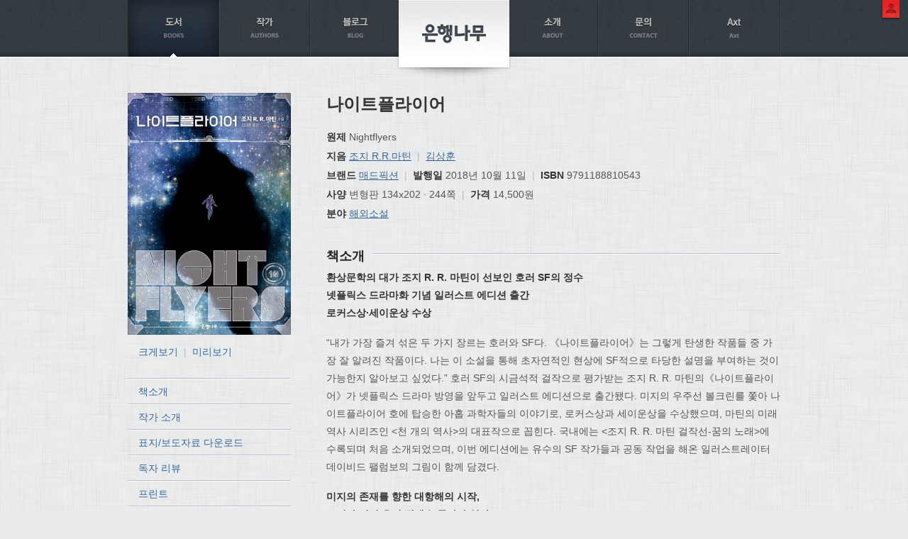

--- FILE ---
content_type: text/html; charset=UTF-8
request_url: http://ehbook.co.kr/book/26046
body_size: 11380
content:
<!DOCTYPE html>
<html lang="ko-KR">
<head>
<meta charset="UTF-8" />
<title>나이트플라이어  | 은행나무출판사</title>
<link rel="profile" href="http://gmpg.org/xfn/11" />
<link rel="pingback" href="http://ehbook.co.kr/home/xmlrpc.php" />
<meta property="og:image" content="http://ehbook.co.kr/home/wp-content/uploads/bookcover/나이트플라이어-표지웹용-600x891.jpg" /><meta name="robots" content="index,follow" />
<meta name="description" content="시대와 미래를 읽는 책, 재미있고 감동 깊은 책" />
<meta name="keywords" content="은행나무 출판사, 문학의오늘, 알랭 드 보통, 요시다 슈이치, 오쿠다 히데오, 정유정, 박범신" />
<meta name="template" content="BCP 1.0" />
<meta name="author" content="Biscuitpress.kr" />
<meta name="copyright" content="Copyright (c) 2026 은행나무출판사." />
<link rel='stylesheet' id='plugins-css'  href='http://ehbook.co.kr/home/wp-content/themes/bcp/library/css/plugins.css?ver=0108' type='text/css' media='all' />
<link rel='stylesheet' id='jquery-ui-css'  href='http://ehbook.co.kr/home/wp-content/themes/bcp/library/css/jquery-ui.css?ver=1.10.3' type='text/css' media='all' />
<link rel='stylesheet' id='bcp-css'  href='http://ehbook.co.kr/home/wp-content/themes/ehbook2014/style.css?ver=0108' type='text/css' media='all' />
<link rel='stylesheet' id='dashicons-css'  href='http://ehbook.co.kr/home/wp-includes/css/dashicons.min.css?ver=3.9.40' type='text/css' media='all' />
<link rel='stylesheet' id='bcp-reset-css'  href='http://ehbook.co.kr/home/wp-content/themes/bcp/library/css/reset.css?ver=0108' type='text/css' media='all' />
<link rel='stylesheet' id='bcp-base-css'  href='http://ehbook.co.kr/home/wp-content/themes/bcp/library/css/base.css?ver=0108' type='text/css' media='all' />
<link rel='stylesheet' id='bcp-util-css'  href='http://ehbook.co.kr/home/wp-content/themes/bcp/library/css/util.css?ver=0108' type='text/css' media='all' />
<link rel='stylesheet' id='my-site-css'  href='http://ehbook.co.kr/home/wp-content/themes/ehbook2014/css/site.css?ver=0108' type='text/css' media='all' />
<link rel='stylesheet' id='my-common-css'  href='http://ehbook.co.kr/home/wp-content/themes/ehbook2014/css/common.css?ver=0108' type='text/css' media='all' />
<link rel='stylesheet' id='my-book-css'  href='http://ehbook.co.kr/home/wp-content/themes/ehbook2014/css/book.css?ver=0108' type='text/css' media='all' />
<script type='text/javascript' src='http://ehbook.co.kr/home/wp-includes/js/jquery/jquery.js?ver=1.11.0'></script>
<script type='text/javascript' src='http://ehbook.co.kr/home/wp-includes/js/jquery/jquery-migrate.min.js?ver=1.2.1'></script>
<script type='text/javascript' src='http://ehbook.co.kr/home/wp-content/themes/bcp/library/js/plugins.js?ver=0108'></script>
<script type='text/javascript' src='http://ehbook.co.kr/home/wp-content/themes/bcp/library/js/jquery-ui.js?ver=1.10.3'></script>
<script type='text/javascript'>
/* <![CDATA[ */
var bcp_vars = {"ajaxurl":"http:\/\/ehbook.co.kr\/home\/wp-content\/themes\/bcp\/library\/ajax.php","wp_ajaxurl":"http:\/\/ehbook.co.kr\/home\/wp-admin\/admin-ajax.php","home_url":"http:\/\/ehbook.co.kr","site_url":"http:\/\/ehbook.co.kr\/home","upload_url":"http:\/\/ehbook.co.kr\/home\/wp-content\/uploads","theme_url":"http:\/\/ehbook.co.kr\/home\/wp-content\/themes\/bcp","stylesheet_url":"http:\/\/ehbook.co.kr\/home\/wp-content\/themes\/ehbook2014","0":"relative","nonce":"8d4873e19a","content_width":"660","user_id":"0","user_login":""};
/* ]]> */
</script>
<script type='text/javascript' src='http://ehbook.co.kr/home/wp-content/themes/bcp/library/js/bcp.js?ver=0108'></script>
<script type='text/javascript' src='http://ehbook.co.kr/home/wp-content/themes/bcp/library/js/commtplus.js?ver=3.9.40'></script>
<script type='text/javascript' src='http://ehbook.co.kr/home/wp-content/themes/ehbook2014/js/lib.js?ver=0108'></script>
<script type='text/javascript' src='http://ehbook.co.kr/home/wp-content/themes/ehbook2014/js/site.js?ver=0108'></script>
<link rel='canonical' href='http://ehbook.co.kr/book/26046' />
<link rel='shortlink' href='http://ehbook.co.kr/?p=26046' />

<!--  LOG corp Web Analitics & Live Chat  START -->
<script  type="text/javascript">
//<![CDATA[

var _HCmz={
 PC:"",
 PT:"",
 SO:"",
 MP:""
};

function logCorpAScript_full(){
	HTTP_MSN_MEMBER_NAME="";/*member name*/
	LOGSID = "bd87d43c115e4b60ddda6d1f3d32742a";/*logsid*/
	LOGREF = "";/*logref*/
	var prtc=(document.location.protocol=="https:")?"https://":"http://";
	var hst=prtc+"roiplusasp.http.or.kr"; 
	var rnd="r"+(new Date().getTime()*Math.random()*9);
	this.ch=function(){
		if(document.getElementsByTagName("head")[0]){logCorpAnalysis_full.dls();}else{window.setTimeout(logCorpAnalysis_full.ch,30)}
	}
	this.dls=function(){
		var h=document.getElementsByTagName("head")[0];
		var s=document.createElement("script");s.type="text/jav"+"ascript";try{s.defer=true;}catch(e){};try{s.async=true;}catch(e){};
		if(h){s.src=hst+"/HTTP_MSN/UsrConfig/ehbook/js/ASP_Conf.js?s="+rnd;h.appendChild(s);}
	}
	this.init= function(){
		document.write('<img src="'+hst+'/sr.gif?d='+rnd+'" style="width:1px;height:1px;position:absolute;display:none" onload="logCorpAnalysis_full.ch()" alt="" />');
	}
}
if(typeof logCorpAnalysis_full=="undefined"){var logCorpAnalysis_full=new logCorpAScript_full();logCorpAnalysis_full.init();}
//]]>
</script>
<noscript><img src="http://roiplusasp.http.or.kr/HTTP_MSN/Messenger/Noscript.php?key=ehbook" style="display:none;width:0;height:0;" alt="" /></noscript>
<!-- LOG corp Web Analitics & Live Chat END -->
</head>

<body class="single single-book postid-26046 wp ltr ko_KR mac chrome logged-out singular singular-26046 book book-26046 single-book-php">

<div id="wrapper">
	
		
	<header id="header" role="banner">
		
				
		<div id="header-inside" class="clearfix">
			
						
			<h1 id="site-title"><a class="site-link" href="http://ehbook.co.kr" title="은행나무출판사" rel="home">은행나무출판사</a></h1>
			
			

	<ul id="gnb" class="menu"><li id="menu-item-22387" class="menu-item menu-item-type-post_type menu-item-object-page menu-item-22387 menu-item-parent-0 page-859 books index-0 pos-left"><div class="menu-top menu-top-0"><a href="http://ehbook.co.kr/books">도서</a></div></li>
<li id="menu-item-22399" class="menu-item menu-item-type-post_type menu-item-object-page menu-item-22399 menu-item-parent-0 page-860 authors index-1 pos-left"><div class="menu-top menu-top-0"><a href="http://ehbook.co.kr/authors">작가</a></div></li>
<li id="menu-item-22394" class="menu-item menu-item-type-post_type menu-item-object-page menu-item-22394 menu-item-parent-0 page-1021 blog index-2 pos-left"><div class="menu-top menu-top-0"><a href="http://ehbook.co.kr/blog">블로그</a></div></li>
<li id="menu-item-22405" class="menu-item menu-item-type-post_type menu-item-object-page menu-item-has-children menu-item-22405 menu-item-parent-0 page-861 about index-3 pos-right"><div class="menu-top menu-top-0"><a href="http://ehbook.co.kr/about">소개</a></div>
<ul class="sub-menu">
	<li id="menu-item-22400" class="menu-item menu-item-type-post_type menu-item-object-page menu-item-22400 menu-item-parent-22405 page-861 about"><div class="menu-top menu-top-1"><a href="http://ehbook.co.kr/about">출판사 소개</a></div></li>
	<li id="menu-item-22396" class="menu-item menu-item-type-post_type menu-item-object-page menu-item-22396 menu-item-parent-22405 page-988 history"><div class="menu-top menu-top-1"><a href="http://ehbook.co.kr/history">연혁</a></div></li>
	<li id="menu-item-22395" class="menu-item menu-item-type-post_type menu-item-object-page menu-item-22395 menu-item-parent-22405 page-990 prized"><div class="menu-top menu-top-1"><a href="http://ehbook.co.kr/prized">수상/수출</a></div></li>
	<li id="menu-item-22406" class="menu-item menu-item-type-post_type menu-item-object-english menu-item-22406 menu-item-parent-22405 english-1002 introduction"><div class="menu-top menu-top-1"><a href="http://ehbook.co.kr/english/1002">Introduction</a></div></li>
	<li id="menu-item-22407" class="menu-item menu-item-type-post_type menu-item-object-english menu-item-22407 menu-item-parent-22405 english-1003 history"><div class="menu-top menu-top-1"><a href="http://ehbook.co.kr/english/1003">History</a></div></li>
	<li id="menu-item-22408" class="menu-item menu-item-type-post_type menu-item-object-english menu-item-22408 menu-item-parent-22405 english-1009 books"><div class="menu-top menu-top-1"><a href="http://ehbook.co.kr/english/1009">Books</a></div></li>
</ul>
</li>
<li id="menu-item-22388" class="menu-item menu-item-type-post_type menu-item-object-page menu-item-has-children menu-item-22388 menu-item-parent-0 page-862 contact index-4 pos-right"><div class="menu-top menu-top-0"><a href="http://ehbook.co.kr/contact">문의</a></div>
<ul class="sub-menu">
	<li id="menu-item-22409" class="menu-item menu-item-type-post_type menu-item-object-page menu-item-22409 menu-item-parent-22388 page-862 contact"><div class="menu-top menu-top-1"><a href="http://ehbook.co.kr/contact">문의</a></div></li>
	<li id="menu-item-22397" class="menu-item menu-item-type-post_type menu-item-object-page menu-item-22397 menu-item-parent-22388 page-993 report-errors"><div class="menu-top menu-top-1"><a href="http://ehbook.co.kr/report-errors">오탈자신고</a></div></li>
	<li id="menu-item-22398" class="menu-item menu-item-type-post_type menu-item-object-page menu-item-22398 menu-item-parent-22388 page-992 manu"><div class="menu-top menu-top-1"><a href="http://ehbook.co.kr/manu">원고접수</a></div></li>
</ul>
</li>
<li id="menu-item-23327" class="menu-item menu-item-type-post_type menu-item-object-page menu-item-23327 menu-item-parent-0 page-23317 axt index-5 pos-right"><div class="menu-top menu-top-0"><a href="http://ehbook.co.kr/axt">Axt</a></div></li>
</ul>	
	<div id="cnb">
		<span class="dropdown"></span>
		<ul>
						<li class="login"><a href="http://ehbook.co.kr/home/wp-login.php?redirect_to=%2Fbook%2F26046">로그인</a></li>
			<li class="register"><a href="http://ehbook.co.kr/home/wp-login.php?action=register">회원가입</a></li>
						<li class="search"><a href="http://ehbook.co.kr/search">통합검색</a></li>
		</ul>
	</div>

			
						
		</div>
		
				
	</header>
	
	
	<div id="main">
		
				
		<div id="main-inside" class="clearfix">
			
						
<div id="content" role="main" class="widecolumn">

	<div id="single-book" class="clearfix">
		
		<div class="left">
						<a href="http://ehbook.co.kr/home/wp-content/uploads/bookcover/나이트플라이어-표지웹용-600x891.jpg" id="book-cover" class="bcp-fancybox inner-border"><img src="http://ehbook.co.kr/home/wp-content/uploads/bookcover/나이트플라이어-표지웹용-300x445.jpg"></a>
			
			<div id="book-actions">
				<a href="http://ehbook.co.kr/home/wp-content/uploads/bookcover/나이트플라이어-표지웹용-600x891.jpg" class="bcp-fancybox" id="book-cover-link">크게보기</a>
				
				<span class="sep">|</span>
				
								<a href="http://www.aladin.co.kr/shop/book/wletslookViewer.aspx?ISBN=" class="book-preview-link" data-book_id="13210" target="_blank">미리보기</a>
							</div>
						
			<div id="book-menu">
				<ul id="book-menu-list">
					<li><a href="#book-content">책소개</a></li>
					
										
										
										<li><a href="#book-authors">작가 소개</a></li>
										
										
					<li><a href="#book-download">표지/보도자료 다운로드</a></li>
					
										
					<li><a href="#book-comments">독자 리뷰</a></li>
					
					<li><a href="#" id="book-print">프린트</a></li>
					
									</ul>
				
				<div id="book-shop-links" class="book-shop-links" data-book_id="13210">
					<h3>도서구매처</h3>
					<div class="list clearfix"></div>
				</div>
				
				<div id="book-share">	<div class="addthis_toolbox addthis_default_style "  >
		<a class="addthis_button_facebook"><div class="dashicons dashicons-facebook"></div></a><a class="addthis_button_twitter"><div class="dashicons dashicons-twitter"></div></a><a class="addthis_button_google_plusone_share"><div class="dashicons dashicons-googleplus"></div></a>	</div>
	</div>
			</div><!-- .menu -->
		</div><!-- .left -->
			
			
		<div class="right style">
			<div id="book-info">
				<div class="titles">
										<h1 class="title">나이트플라이어 </h1>
									</div>
				
				<div class="details">
										<p>
						<span class="ori_title"><strong>원제</strong> Nightflyers  
							</span>
					</p>
										
					<p>
						<span class="authors"><span class="role">지음</span> <a href="http://ehbook.co.kr/bookauth/534">조지 R.R.마틴</a> <span class="sep">|</span> <span class="role"></span> <a href="http://ehbook.co.kr/bookauth/25238">김상훈 </a></span>
					</p>
					
					<p>
												<span class="brand"><strong>브랜드</strong> <a href="http://ehbook.co.kr/book_brand/%eb%a7%a4%eb%93%9c%ed%94%bd%ec%85%98">매드픽션</a></span>
						<span class="sep">|</span>
												<span class="publish_date"><strong>발행일</strong> 2018년 10월 11일</span>
						<span class="sep">|</span>
						<span class="isbn"><strong>ISBN</strong> 9791188810543</span>
					</p>
					
					<p>
						<span class="package"><strong>사양</strong> 변형판 134x202 · 244쪽</span>
						
												<span class="sep">|</span>
						<span class="price"><strong>가격</strong> 14,500원</span>
						
											</p>
					
					<p>
												
												
												<span class="category"><strong>분야</strong> <a href="http://ehbook.co.kr/book_category/%ed%95%b4%ec%99%b8%ec%86%8c%ec%84%a4">해외소설</a></span>
											</p>
				
										
									
									</div><!-- .details -->
			</div>
			
			<div id="book-content" class="item">
				<div class="item-hd"><span class="item-title">책소개</span></div>
				<div class="item-bd">
										
					<p><b>환상문학의 대가 조지 </b><b>R. R. </b><b>마틴이 선보인 호러 </b><b>SF</b><b>의 정수<br />
</b><b>넷플릭스 드라마화 기념 일러스트 에디션 출간<br />
</b><b>로커스상</b><b>·</b><b>세이운상 수상</b></p>
<p>“내가 가장 즐겨 섞은 두 가지 장르는 호러와 SF다. 《나이트플라이어》는 그렇게 탄생한 작품들 중 가장 잘 알려진 작품이다. 나는 이 소설을 통해 초자연적인 현상에 SF적으로 타당한 설명을 부여하는 것이 가능한지 알아보고 싶었다.” 호러 SF의 시금석적 걸작으로 평가받는 조지 R. R. 마틴의《나이트플라이어》가 넷플릭스 드라마 방영을 앞두고 일러스트 에디션으로 출간됐다. 미지의 우주선 볼크린를 쫓아 나이트플라이어 호에 탑승한 아홉 과학자들의 이야기로, 로커스상과 세이운상을 수상했으며, 마틴의 미래 역사 시리즈인 &lt;천 개의 역사&gt;의 대표작으로 꼽힌다. 국내에는 &lt;조지 R. R. 마틴 걸작선-꿈의 노래&gt;에 수록되며 처음 소개되었으며, 이번 에디션에는 유수의 SF 작가들과 공동 작업을 해온 일러스트레이터 데이비드 팰럼보의 그림이 함께 담겼다.</p>
<p><b>미지의 존재를 향한 대항해의 시작</b><b>,<br />
</b><b>그러나 이미 우리 곁에 누군가가 있다</b></p>
<p>《나이트플라이어》는 인류가 천 년 가깝게 계속된 외계 종족들과의 전쟁의 여파로 인해 완전히 와해되어버린 먼 미래를 배경으로 하고 있다. 문명의 재건에 나선 행성 아발론의 인류는 수수께끼의 외계 우주선 볼크린의 정체를 밝힐 목적으로 아홉 명의 과학자를 파견하고, 소설은 이 과학자들이 우주선 나이트플라이어 호에 탑승하는 장면으로 시작된다. 전형적인 외계와의 퍼스트컨택트(First Contact)물로 보이는 도입부이지만, 과학자들이 우주선 밖이 아니라 안에서 미지의 존재를 느끼면서 호러 SF의 색채를 뚜렷하게 드러낸다. 대항해의 끝에 이들은 과연 어떤 진실과 마주하게 될 것인가.</p>
<p><b>《</b><b>왕좌의 게임</b><b>》 </b><b>너머</b><b>,<br />
</b><b>조지 </b><b>R. R. </b><b>마틴의 폭넓은 세계관을 만나볼 수 있는 기회</b></p>
<p>마틴은 드라마 &lt;왕좌의 게임&gt;의 원작인 &lt;얼음과 불의 노래&gt; 시리즈로 세계적인 명성을 얻기 훨씬 전인 30대 시절부터 이미 SF 작가로서 부동의 명성을 쌓고 있었다. 특히 〈천 개의 세계〉 시리즈로 명명된 미래 역사를 구성하는 &lt;샌드킹&gt;, &lt;십자가와 용의 길&gt;, &lt;스톤시티&gt;, &lt;비터블룸&gt; 등의 단편들은 화려하면서도 서정적인 마틴 SF의 정수를 보여주는 걸작들로 애독자들의 큰 사랑을 받으며 지금도 회자되고 있다. 《나이트플라이어》는 이 &lt;천 개의 시리즈&gt;에 속한 SF 모험담이면서도 SF와 호러를 융합한 하위 장르인 호러 SF를 처음부터 뚜렷하게 의식하며 쓰인 시금석적인 걸작으로 평가받는다. 또한 평단 내외의 호평을 받으며 휴고상 후보에 올랐고, &lt;로커스&gt;의 최우수 중편상과 일본의 세이운상을 수상했다.</p>
<p><b>SF </b><b>일러스트레이터 데이비드 팰럼보의 그림 수록</b><b>,<br />
</b><b>드라마화 기념 특별 에디션</b></p>
<p>종종 ‘우주판 &lt;샤이닝&gt;’이라고 불릴 정도로 영상 친화적인 면이 돋보이는 《나이트플라이어》는 처음 영상화된 마틴의 작픔으로도 유명하다. 그러나 영화 &lt;나이트플라이어&gt;는 원작의 매력과는 동떨어진 둔중한 대본으로 인해 흥행에 실패하고 결국은 컬트 SF 영화의 반열에 오르는 것만으로 만족해야 했다. 드라마 &lt;왕좌의 게임&gt;의 대성공 이래 마틴의 다른 대표작들과 함께 재영상화 소문이 끈질기게 돌던 작품이 바로 이 작품이며, 이제 공개를 목전에 앞두고 있다. 드라마 방영에 앞서 출간된 이번 일러스트 에디션에는 사실적인 그림체와 풍부한 색감으로 잘 알려진 SF 일러스트레이터 데이비드 팰럼보의 그림 15장이 수록되었다. 극의 이해와 공포감을 배가할 뿐만 아니라, 그 자체만으로도 높은 완성도를 보여주는 그림들이다.</p>
				</div>
			</div>
			
						
						
						<div id="book-authors" class="item">
				<div class="item-hd"><span class="item-title">작가 소개</span></div>
				<div class="item-bd">
										<div class="book-author clearfix">
						<h3>조지 R.R.마틴 <small>지음</small></h3>
						
												
						<div class="book-author-description"><p>거침없는 필력과 방대하고도 독자적인 세계관으로 전 세계 SF·판타지 애호가들로부터 절대적 지지를 얻고 있는 작가다.<br />
1971년 &lt;갤럭시&gt;에 &lt;영웅 (The Hero) &gt;을 발표하면서 문단에 입문했으며, 1975년 &lt;리아를 위한 노래 (A Song for Lya) &gt;로 휴고 상을, 1980년 &lt;샌드킹 (Sandkings) &gt;으로 휴고상과 네뷸러상을 받으며 두각을 보였다. 또한 방송작가로도 활약, 1980년대 인기 시리즈였던 &lt;미녀와 야수&gt;를 집필하고 제작하였다.<br />
그가 다시금 소설로 돌아와 선보인 작품이 바로 &lt;얼음과 불의 노래 (A Song of Ice and Fire) &gt; 시리즈다. 마틴은 이 작품으로 ‘미국의 톨킨’ ‘금세기 최고의 걸작 탄생’이라는 찬사를 받으며 일약 평단과 대중 모두가 주목하는 작가로 거듭난다. 가상의 대륙 웨스테로스를 둘러싸고 벌어지는 권력과 생존을 위한 투쟁을 다룬 이 소설은 지극히 환상적인 무대에서 펼쳐지는 지독히 현실적인 이야기, 전형적 영웅 서사시의 구조를 결정적인 순간에 깨부수는 파격적인 전개로 판타지 소설의 새로운 지평을 열었다고 평가받았다.<br />
마틴은 이 작품을 원작으로 하고 그 자신이 작가 겸 프로듀서로 참여한 드라마 &lt;왕좌의 게임&gt; 시리즈가 돌풍을 일으키면서 다시금 전기를 맞는다. 현재 그는 전 세계 47개국에서 출간되 고, 9천만 독자가 읽은 초대형 밀리언셀러의 작가로서 높은 인기를 구가하고 있다.<br />
총 7부로 계획된 &lt;얼음과 불의 노래&gt; 시리즈는 현재 5부까지 출간되었으며, 작가는 3부 《검의 폭풍 (A Storm of Swords) 》과 5부 《드래곤과의 춤 (A Dance with Dragons) 》으로 로커스상을 수상했다. 또한 드라마 &lt;왕좌의 게임&gt;으로 휴고상과 에미상을 수상했으며, 2011년 &lt;타임&gt; 선정 ‘세계에서 가장 영향력 있는 인물 100인’에 오르기도 했다.</p>
</div>
						
												<div class="book-author-books">
							<h4>조지 R.R.마틴<small>의 다른 책들</small></h4>
							<ul><li><a href="http://ehbook.co.kr/book/27374"><strong>와일드카드 1</strong> / 지음 조지 R.R.마틴, 하워드 월드롭, 로저 젤라즈니, 월터 존 윌리엄스, 멀린다 M. 스노드그래스, 마이클 캐서트, 데이비드 D. 러빈 | 옮김 김상훈 </a></li>
<li><a href="http://ehbook.co.kr/book/27382"><strong>와일드카드 2</strong> / 지음 조지 R.R.마틴, 루이스 샤이너, 빅터 밀란, 에드워드 브라이언트, 리앤 C. 하퍼, 스티븐 리, 캐리 본, 존 J. 밀러 | 옮김 김상훈 </a></li>
<li><a href="http://ehbook.co.kr/book/26992"><strong>드래곤과의 춤 1 </strong> / 지음 조지 R.R.마틴 | 옮김 이수현</a></li>
<li><a href="http://ehbook.co.kr/book/26993"><strong>드래곤과의 춤 2</strong> / 지음 조지 R.R.마틴 | 옮김 이수현</a></li>
<li><a href="http://ehbook.co.kr/book/26994"><strong>드래곤과의 춤 3</strong> / 지음 조지 R.R.마틴 | 옮김 이수현</a></li>
<li><a href="http://ehbook.co.kr/book/26526"><strong>까마귀의 향연 1</strong> / 지음 조지 R.R.마틴 | 옮김 이수현</a></li>
<li><a href="http://ehbook.co.kr/book/26527"><strong>까마귀의 향연 2</strong> / 지음 조지 R.R.마틴 | 옮김 이수현</a></li>
<li><a href="http://ehbook.co.kr/book/26323"><strong>불과 피 1</strong> / 지음 조지 R.R.마틴 | 옮김 김영하</a></li>
<li><a href="http://ehbook.co.kr/book/26324"><strong>불과 피 2</strong> / 지음 조지 R.R.마틴 | 옮김 김영하</a></li>
<li><a href="http://ehbook.co.kr/book/25962"><strong>검의 폭풍 1</strong> / 지음 조지 R.R.마틴 | 옮김 이수현</a></li>
<li><a href="http://ehbook.co.kr/book/25963"><strong>검의 폭풍 2</strong> / 지음 조지 R.R.마틴 | 옮김 이수현</a></li>
<li><a href="http://ehbook.co.kr/book/25237"><strong>조지 R. R. 마틴 걸작선: 꿈의 노래 1</strong> / 지음 조지 R.R.마틴 | 옮김 김상훈 </a></li>
<li><a href="http://ehbook.co.kr/book/25239"><strong>조지 R. R. 마틴 걸작선: 꿈의 노래 2</strong> / 지음 조지 R.R.마틴 | 옮김 김상훈 </a></li>
<li><a href="http://ehbook.co.kr/book/25240"><strong>조지 R. R. 마틴 걸작선: 꿈의 노래 3</strong> / 지음 조지 R.R.마틴 | 옮김 김상훈 </a></li>
<li><a href="http://ehbook.co.kr/book/25241"><strong>조지 R. R. 마틴 걸작선: 꿈의 노래 4</strong> / 지음 조지 R.R.마틴 | 옮김 김상훈 </a></li>
<li><a href="http://ehbook.co.kr/book/25195"><strong>왕들의 전쟁 2</strong> / 지음 조지 R.R.마틴 | 옮김 이수현</a></li>
<li><a href="http://ehbook.co.kr/book/25196"><strong>왕들의 전쟁 1</strong> / 지음 조지 R.R.마틴 | 옮김 이수현</a></li>
<li><a href="http://ehbook.co.kr/book/24674"><strong>[개정판] 왕좌의 게임 1</strong> / 지음 조지 R.R.마틴 | 옮김 이수현</a></li>
<li><a href="http://ehbook.co.kr/book/24673"><strong>[개정판] 왕좌의 게임 2 </strong> / 지음 조지 R.R.마틴 | 옮김 이수현</a></li>
<li><a href="http://ehbook.co.kr/book/24005"><strong>왕좌의 게임 공식 컬러링북 </strong> / 지음 조지 R.R.마틴 | 옮김 이수현</a></li>
<li><a href="http://ehbook.co.kr/book/20418"><strong>피버 드림</strong> / 지음 조지 R.R.마틴 | 옮김 이수현</a></li>
<li><a href="http://ehbook.co.kr/book/20414"><strong>세븐킹덤의 기사 : 얼음과 불의 노래 외전</strong> / 지음 조지 R.R.마틴 | 옮김 김영하</a></li>
<li><a href="http://ehbook.co.kr/book/16372"><strong>얼음과 불의 노래 5부 - 드래곤과의 춤 1</strong> / 지음 조지 R.R.마틴 | 옮김 서계인</a></li>
<li><a href="http://ehbook.co.kr/book/16376"><strong>얼음과 불의 노래 5부 - 드래곤과의 춤 2</strong> / 지음 조지 R.R.마틴 | 옮김 서계인</a></li>
<li><a href="http://ehbook.co.kr/book/16378"><strong>얼음과 불의 노래 5부 - 드래곤과의 춤 3</strong> / 지음 조지 R.R.마틴 | 옮김 서계인</a></li>
<li><a href="http://ehbook.co.kr/book/6615"><strong>까마귀의 향연 1</strong> / 지음 조지 R.R.마틴 | 옮김 서계인</a></li>
<li><a href="http://ehbook.co.kr/book/6616"><strong>까마귀의 향연 2</strong> / 지음 조지 R.R.마틴 | 옮김 서계인</a></li>
<li><a href="http://ehbook.co.kr/book/349"><strong>얼음과 불의 노래 4부 - 까마귀의 향연 1 (개정판)</strong> / 지음 조지 R.R.마틴 | 옮김 기선정</a></li>
<li><a href="http://ehbook.co.kr/book/350"><strong>얼음과 불의 노래 4부 - 까마귀의 향연 2 (개정판)</strong> / 지음 조지 R.R.마틴 | 옮김 기선정</a></li>
<li><a href="http://ehbook.co.kr/book/322"><strong>얼음과 불의 노래 2부 - 왕들의 전쟁1 (개정판)</strong> / 지음 조지 R.R.마틴 | 옮김 서계인</a></li>
<li><a href="http://ehbook.co.kr/book/323"><strong>얼음과 불의 노래 2부 - 왕들의 전쟁 2 (개정판)</strong> / 지음 조지 R.R.마틴 | 옮김 서계인</a></li>
<li><a href="http://ehbook.co.kr/book/253"><strong>얼음과 불의 노래 3부 - 성검의 폭풍 1</strong> / 지음 조지 R.R.마틴 | 옮김 송린 | 그림 송린</a></li>
<li><a href="http://ehbook.co.kr/book/254"><strong>얼음과 불의 노래 3부 - 성검의 폭풍 2 </strong> / 지음 조지 R.R.마틴 | 옮김 송린 | 그림 송린</a></li>
<li><a href="http://ehbook.co.kr/book/173"><strong>얼음과 불의 노래 2부 - 왕들의 전쟁 4</strong> / 지음 조지 R.R.마틴 | 옮김 이은심 | 그림 이은심</a></li>
<li><a href="http://ehbook.co.kr/book/172"><strong>얼음과 불의 노래 2부 - 왕들의 전쟁 3</strong> / 지음 조지 R.R.마틴 | 옮김 이은심 | 그림 이은심</a></li>
<li><a href="http://ehbook.co.kr/book/171"><strong>얼음과 불의 노래 2부 - 왕들의 전쟁 2</strong> / 지음 조지 R.R.마틴 | 옮김 이은심 | 그림 이은심</a></li>
<li><a href="http://ehbook.co.kr/book/170"><strong>얼음과 불의 노래 2부 - 왕들의 전쟁 1</strong> / 지음 조지 R.R.마틴 | 옮김 이은심 | 그림 이은심</a></li></ul>
						</div>
											</div>
										<div class="book-author clearfix">
						<h3>김상훈  <small></small></h3>
						
												
						<div class="book-author-description"><p class="0"><span lang="EN-US">SF </span>및 환상문학 평론가이자 번역가이며<span lang="EN-US">, </span>강수백이라는 필명으로도 알려져 있다<span lang="EN-US">. </span>〈그리폰북스〉 〈경계소설〉 〈<span lang="EN-US">SF</span>총서〉 〈필립 <span lang="EN-US">K. </span>딕 걸작선〉 〈미래의 문학〉 《조지 <span lang="EN-US">R. R. </span>마틴 걸작선<span lang="EN-US">: </span>꿈의 노래》를 기획하고 번역했다<span lang="EN-US">. </span>주요 번역 작품으로는 로저 젤라즈니의 《전도서에 바치는 장미》 《신들의 사회》 《드림 마스터》<span lang="EN-US">, </span>로버트 <span lang="EN-US">A. </span>하인라인의 《스타십 트루퍼스》<span lang="EN-US">, </span>코난 도일의 《잃어버린 세계》<span lang="EN-US">, </span>필립 <span lang="EN-US">K. </span>딕의 《유빅》 《화성의 타임슬립》 《파머 엘드리치의 세 개의 성흔》<span lang="EN-US">, </span>스타니스와프 렘의 《솔라리스》<span lang="EN-US">, </span>새뮤얼 <span lang="EN-US">R. </span>딜레이니의 《바벨<span lang="EN-US">-17</span>》<span lang="EN-US">, </span>테드 창의 《당신 인생의 이야기》 등이 있다<span lang="EN-US">.</span></p>
</div>
						
												<div class="book-author-books">
							<h4>김상훈 <small>의 다른 책들</small></h4>
							<ul><li><a href="http://ehbook.co.kr/book/27374"><strong>와일드카드 1</strong> / 지음 조지 R.R.마틴, 하워드 월드롭, 로저 젤라즈니, 월터 존 윌리엄스, 멀린다 M. 스노드그래스, 마이클 캐서트, 데이비드 D. 러빈 | 옮김 김상훈 </a></li>
<li><a href="http://ehbook.co.kr/book/27382"><strong>와일드카드 2</strong> / 지음 조지 R.R.마틴, 루이스 샤이너, 빅터 밀란, 에드워드 브라이언트, 리앤 C. 하퍼, 스티븐 리, 캐리 본, 존 J. 밀러 | 옮김 김상훈 </a></li>
<li><a href="http://ehbook.co.kr/book/25237"><strong>조지 R. R. 마틴 걸작선: 꿈의 노래 1</strong> / 지음 조지 R.R.마틴 | 옮김 김상훈 </a></li>
<li><a href="http://ehbook.co.kr/book/25239"><strong>조지 R. R. 마틴 걸작선: 꿈의 노래 2</strong> / 지음 조지 R.R.마틴 | 옮김 김상훈 </a></li>
<li><a href="http://ehbook.co.kr/book/25240"><strong>조지 R. R. 마틴 걸작선: 꿈의 노래 3</strong> / 지음 조지 R.R.마틴 | 옮김 김상훈 </a></li>
<li><a href="http://ehbook.co.kr/book/25241"><strong>조지 R. R. 마틴 걸작선: 꿈의 노래 4</strong> / 지음 조지 R.R.마틴 | 옮김 김상훈 </a></li></ul>
						</div>
											</div>
									</div>
			</div>
						
						
			<div id="book-download" class="item">
				<div class="item-hd"><span class="item-title">표지/보도자료 다운로드</span></div>
				<div class="item-bd">
										<div><a href="/home/wp-admin/admin-post.php?action=book_cover_download&f=%EB%82%98%EC%9D%B4%ED%8A%B8%ED%94%8C%EB%9D%BC%EC%9D%B4%EC%96%B4-%ED%91%9C%EC%A7%80%EC%9B%B9%EC%9A%A9-600x891.jpg">표지 다운로드</a></div>
										
						
				</div>
			</div>
			
						
			<div id="book-comments" class="item">
				<div class="item-hd"><span class="item-title">독자 리뷰</span></div>
				<div class="item-bd">
					
<div id="comments" class="have-comments-0">
	<div id="comments-inner">
		
<div id="respond" class="logged-out">
		<h3 id="reply-title">독자 리뷰 남기기</h3>
		
			
			
	<form action="http://ehbook.co.kr/home/wp-comments-post.php" method="post" id="commentform">
		<input type='hidden' name='comment_post_ID' value='26046' id='comment_post_ID' />
<input type='hidden' name='comment_parent' id='comment_parent' value='0' />
		
				
				
				
		<div class="comment-form-body">
						
						<img alt='' src='http://0.gravatar.com/avatar/ad516503a11cd5ca435acc9bb6523536?s=40' class='avatar avatar-40 photo avatar-default' height='40' width='40' />			
			<div class="inner-wrap" style="margin-left:40px;">
				<div class="comment-form-comment">
					<textarea id="comment" name="comment" class="required" placeholder="댓글을 입력하세요" style="height:40px;"></textarea>
				</div>
				
				<div class="show-on-focus">
										<div class="comment-form-guest-fields clearfix">
						<p class="comment-form-author"><label for="author">이름<span class="required">(필수)</span></label> <input id="author" name="author" type="text" value="" class="input  required " /></p>
<p class="comment-form-email"><label for="email">이메일<span class="required">(필수)</span></label> <input id="email" name="email" type="text" value="" class="input  required " /></p>
<p class="bcp_commtplus_password"><label for="bcp_commtplus_password">비밀번호 <span class="bcp-tooltip-icon bcp-tooltip" title="비밀번호를 입력하지 않는 경우,<br />
1시간 동안만 자신의 비공개 댓글 읽기/수정/삭제 할 수 있습니다." data-max_width=200></span> </label> <input type="password" name="bcp_commtplus_password" id="bcp_commtplus_password" class="input" /></p>
<p class="comment-form-url"><label for="url">웹사이트</label> <input id="url" name="url" type="text" value="" class="input" /></p>
<p class="comment-form-captcha">		<span id="bcp-captcha_simple">
			<label for="captcha_simple_answer">스팸 방지용 퀴즈:</label>
			<strong class="num first">8</strong>
			<span class="operator plus">+</span>
			<strong class="num second">1</strong>
			<span class="operator equal">=</span>
			<input type="text" name="captcha_simple_answer" id="captcha_simple_answer" value="" size="2" class="input required">
			<script>
			$.post(bcp_vars.ajaxurl, {
				action: 'captcha_simple_session',
				nonce: '0f6aaccb8b',
				answer: '45c48cce2e2d7fbdea1afc51c7c6ad26'
			});
			</script>
		</span>
		
		</p>
					</div>
															
										
							<p class="bcp_commtplus_reply_notify">
			<label><input type="checkbox" name="bcp_commtplus_reply_notify" id="bcp_commtplus_reply_notify" value="1" checked="checked" /> 내 댓글에 답글을 남겼을 때 이메일로 알림</label>
		</p>
				<p class="bcp_commtplus_private">
			<label><input type="checkbox" name="bcp_commtplus_private" id="bcp_commtplus_private" value="1" /> 비공개</label>
		</p>
							
					<p class="form-submit">
						<input name="submit" type="submit" id="submit" value="댓글 저장" />
						<a rel="nofollow" id="cancel-comment-reply-link" href="/book/26046#respond" style="display:none;">취소</a>					</p>
				</div>
			</div>
					</div>
		
				
			</form>
	
		
	
</div><!-- #respond -->

<script>
(function($){
	$('#comment').focus(function(){ 
		$('#respond').addClass('focus'); 
	});
	
	$('.comment-author').bcp().external_link_class();
})(jQuery);
</script>


		
			</div><!-- #comments-inner -->
</div><!-- #comments -->
				</div>
			</div>
		</div><!-- .right -->
	
	</div><!-- #single-book -->

</div><!-- #content -->

					</div><!-- #main-inside -->
		
			
	</div><!-- #main -->
	
	
	<footer id="footer" role="contentinfo">
		
				
		<div id="footer-inside" class="clearfix">
			
	<div id="site-info">
		(주)은행나무
		<span class="sep">|</span>
		서울시 마포구 서교동 384-12
		<span class="sep">|</span>
		Tel: 02 3143 0651~3
		<span class="sep">|</span>
		Fax: 02 3143 0654
	</div>
	
	<div id="site-craft">Made by <a href="http://biscuitpress.kr">BiscuitPress</a> & Powered by <a href="http://wordpress.org">WordPress</a></div>
	
	<div id="site-copy">&copy; EunHaengNaMu Publishing co. All Rights Reserved.</div>
	
	<div id="webservice_icons">
		<a href="http://www.facebook.com/ehbooks" class="facebook">Facebook</a>
		
		<a href="http://twitter.com/ehbook" class="twitter">Twitter</a>
		
		<a href="http://youtube.com/ehbook" class="youtube">YouTube</a>
		
		<a href="http://picasaweb.google.com/ehbook1" class="picasa">Picasa</a>
	</div>

	
					</div>
		
				
	</footer><!-- #footer -->
	
		
</div><!-- #wrapper -->

	<script>
	$(function(){
		$('#book-print').click(function(e){
			e.preventDefault();
			print();
		});
		
		$('#book-menu ul a').click(function(e){
			var target_id = $(this).attr('href');
			if( target_id.indexOf('#')===0 ){
				var target = $(target_id);
				if( target.length ){
					e.preventDefault();
					var y = parseInt( target.offset().top );
					$('html, body').animate({scrollTop: y}, 300);
				}
			}
		});
	});
	</script>
	<script type='text/javascript' src='http://ehbook.co.kr/home/wp-includes/js/comment-reply.min.js?ver=3.9.40'></script>
<script type='text/javascript' src='http://s7.addthis.com/js/250/addthis_widget.js?ver=3.9.40'></script>
<script>
!function(f,b,e,v,n,t,s){if(f.fbq)return;n=f.fbq=function(){n.callMethod?
n.callMethod.apply(n,arguments):n.queue.push(arguments)};if(!f._fbq)f._fbq=n;
n.push=n;n.loaded=!0;n.version='2.0';n.queue=[];t=b.createElement(e);t.async=!0;
t.src=v;s=b.getElementsByTagName(e)[0];s.parentNode.insertBefore(t,s)}(window,
document,'script','https://connect.facebook.net/en_US/fbevents.js');

fbq('init', '1095114290569650');
fbq('track', "PageView");</script>
<noscript><img height="1" width="1" style="display:none"
src="https://www.facebook.com/tr?id=1095114290569650&ev=PageView&noscript=1"
/></noscript>

<!-- WIDERPLANET  SCRIPT START 2018.3.17 -->
<div id="wp_tg_cts" style="display:none;"></div>
<script type="text/javascript">
var ref_url; var loc_url;
try { if ( typeof document.referrer !== typeof undefined ) { ref_url=document.referrer; } else if ( typeof location.referrer !== typeof undefined ) { ref_url=location.referrer; } } catch(e) {}
try { if ( typeof document.location.href !== typeof undefined ) { loc_url=document.location.href; } else if ( typeof windlow.location.href !== typeof undefined ) { loc_url=window.location.href; } } catch(e) {}

var sDevice	= "web";
var wptg_tagscript_vars = wptg_tagscript_vars || [];
if ( loc_url.indexOf("?bcp-contact-submitted=true") > 0 ) {
	wptg_tagscript_vars.push((function() { return { ti:"40094", ty:"PurchaseComplete", device: sDevice, items:[{i:"문의",t:"문의",p:"1",q:"1"}]}; }));
} else {
	wptg_tagscript_vars.push((function() {return {ti:"40094",ty:"Home", device: sDevice};}));
}
</script>
<script type="text/javascript" async src="//cdn-aitg.widerplanet.com/js/wp_astg_4.0.js"></script>
<!-- // WIDERPLANET  SCRIPT END 2018.3.17 -->

<!-- Google Tag Manager -->
<script>
(function(w,d,s,l,i){w[l]=w[l]||[];w[l].push({'gtm.start':
new Date().getTime(),event:'gtm.js'});var f=d.getElementsByTagName(s)[0],
j=d.createElement(s),dl=l!='dataLayer'?'&l='+l:'';j.async=true;j.src=
'https://www.googletagmanager.com/gtm.js?id='+i+dl;f.parentNode.insertBefore(j,f);
})(window,document,'script','dataLayer','GTM-5C8PNFF');
</script>
<!-- End Google Tag Manager -->
	
</body>
</html>









--- FILE ---
content_type: text/css
request_url: http://ehbook.co.kr/home/wp-content/themes/ehbook2014/css/book.css?ver=0108
body_size: 2721
content:
/* .book-embed
---------------------------------------------------------------------- */
.book-embed {
	margin: 20px 0;
	position: relative;
	line-height: 1.4;
	font-size: 12px;
	font-weight: normal;
	color: #888;
	text-align: left;
	border-bottom: 1px solid #BFC1C8;
	box-shadow: 0 1px 0 white;
}
.book-embed a {
	color: #333;
	text-decoration: none !important;
}
.book-embed a:hover {
	text-decoration: underline !important;
}
.book-embed .book-thumbnail {
	width: 120px;
	background: #f5f5f5;
	float: left;
	margin-bottom: -1px;
}
.book-embed .book-thumbnail a,
.book-embed .book-thumbnail img {
	display: block;
	width: 100%;
	height: auto;
}
.book-embed .book-thumbnail a:hover {
	box-shadow: 0 2px 15px rgba(0,0,0,.2);
}
.book-embed .book-text {
	padding: 1em 0;
	margin-left: 140px;
}
.book-embed .book-aside {
	position: absolute;
	top: 0;
	right: 0;
	z-index: 1;
	text-align: right;
}
.book-embed .book-title {
	margin-bottom: 10px;
	font-size: 15px;
	font-weight: bold;
}
.book-embed .book-title a {
	color: #333;
}
.book-embed strong,
.book-embed .book-author a {
	font-weight: bold;
	color: #333;
}
.book-embed .book-row {
	margin: .4em 0;
}
.book-embed .book-copy {
	margin-bottom: 10px;
	margin-top: -4px;
	color: #333;
	font-size: 13px;
}

.book-embed.connected {
	margin: 10px 0;
}
.book-embed.connected .book-thumbnail {
	width: 80px;
}
.book-embed.connected .book-title {
	font-size: 14px;
	margin-bottom: 8px;
}
.book-embed.connected .book-text {
	margin-left: 100px;
	padding: .5em 0 1em 0;
}
.book-embed.connected .row-3 {
	display: none;
}
.book-embed.connected .book-copy {
	font-size: 12px;
	margin: 0;
}

.book-embed.prized .row-3,
.book-embed.prized .row-4 {
	display: none;
}
.book-embed.prized .book-prized {
	margin-top: 10px;
	padding-top: 10px;
	color: #333;
	border-top: 1px dashed #ccc;
}

/* .book-toolbar
---------------------------------------------------------------------- */
.book-toolbar select,
.book-toolbar form,
.book-toolbar .viewmode {
	display: inline-block;
	vertical-align: top;
	margin: 0;
}
.book-toolbar .button {
	width: 28px;
	height: 28px;
	margin: 0;
	padding: 0;
}
.book-toolbar .viewmode .button {
	float: left;
	margin-right: -1px;
}
.book-toolbar .viewmode .button span {
	display: block;
	height: 100%;
}
.book-toolbar .viewmode .normal span {
	background: url(../images/viewmode-normal.png) no-repeat center 7px;
}
.book-toolbar .viewmode .normal.selected span {
	background: url(../images/viewmode-normal.png) no-repeat center -43px;
}
.book-toolbar .viewmode .compact span {
	background: url(../images/viewmode-compact.png) no-repeat center 7px;
}
.book-toolbar .viewmode .compact.selected span {
	background: url(../images/viewmode-compact.png) no-repeat center -43px;
}

/* preview
---------------------------------------------------------------------- */
.book-preview-link.loading {
	padding-left: 10px;
	background: url(../../bcp/library/css/images/loading-dot.gif) left center no-repeat;
}
.book-preview-link.disabled {
	text-decoration: line-through !important;
}


/* #book-archive
---------------------------------------------------------------------- */
#new-books-section {
	position: relative;
	margin-bottom: 50px;
	background: url(../images/book-shelf-900-deep.png) no-repeat center bottom;
	border-bottom: 1px solid #ccc;
}
#new-books-section h1 {
	background: url(../images/heading-newbook.png) no-repeat top;
	height: 11px;
	margin: 0 0 30px 0;
	text-indent: -1000px;
	overflow: hidden;
}
#new-books-section ul {
	margin: 0 0 0 20px;	
}
#new-books-section li {
	float: left;
	width: 160px;
	margin: 0 30px;
	position: relative;
	line-height: 0;
}
#new-books-section li img {
	width: 160px;
	height: 220px;
}
#new-books-section li .cover {
	display: block;
	background: url(../images/book-cover-160x220.png) no-repeat;
	position: absolute;
	top:0;
	left: 0;
	width: 172px;
	height: 225px;
}
#new-books-section .new-mark {
	position: absolute;
	width: 24px;
	height: 45px;
	background: url(../images/new-mark.png);
	top: 58px;
	left: 34px;
}

#book-archive .book-series-dropdown,
#book-archive .book-cat-dropdown {
	width: 160px;
}
#book-archive .viewmode-compact .row {
	margin: 20px 0 30px 0;
}
#book-archive .book-embed.view-compact {
	float: left;
	border-bottom: none;
	width: 150px;
	margin: 0 42px 0 0;
}
#book-archive .book-embed.view-compact.last-col {
	margin-right: 0;
	float: right;
}
#book-archive .book-embed.view-compact .book-text,
#book-archive .book-embed.view-compact .book-aside {
	display: none;
}
#book-archive .book-embed.view-compact .book-thumbnail {
	width: auto;
}

/* single-book
---------------------------------------------------------------------- */
#single-book .left {
	float: left;
	width: 230px;
}
#single-book .right {
	margin-left: 280px;
}

#single-book .left a:hover {
	text-decoration: underline;
}
#single-book #book-cover img {
	width: 100%;
	height: auto;
}
#single-book #book-actions {
	margin-top: 15px;
	margin-left: 15px;
}
#single-book #book-menu {
	margin-top: 30px;
}
#single-book #book-menu-list {
	border-top: 1px solid #BFC1C8;
	border-bottom: 1px solid #fff;
}
#single-book #book-menu-list li {
	border-bottom: 1px solid #BFC1C8;
	border-top: 1px solid #fff;
	margin: 0;
	padding: 10px 0;
} 
#single-book #book-menu-list li a {
	text-indent: 15px;
	display: block;
}

#single-book #book-shop-links {
	padding: 0 0 0 15px;
	margin-top: 30px;
	padding-bottom: 25px;
	border-bottom: 1px solid #BFC1C8;
	box-shadow: 0 1px 0 white;
}
#single-book #book-shop-links .list {
	font-size: 12px;
	line-height: 1.6;
	margin-top: 6px;
}
.windows #single-book #book-shop-links .list {
	font-family: Dotum;
	font-size: 11px;
}
#single-book #book-shop-links a {
	margin-right: 8px;
	white-space: nowrap;
}
#single-book #book-shop-links .ebook {
	background: url(../images/icon-ebook.png) no-repeat;
	display: inline-block;
	vertical-align: top;
	margin-top: 2px;
	margin-right: 2px;
	width: 13px;
	height: 13px;
	text-indent: -1000px;
	overflow: hidden;
	text-align: left;
}

#single-book #book-share {
	margin-top: 25px;
	margin-left: 15px;
}

#single-book #book-info {
	line-height: 1.5;
}
#single-book #book-info p {
	margin: 0 0 6px 0;
}
#single-book #book-info .titles {
	margin-bottom: 20px;
	font-size: 14px;
}
#single-book #book-info .title {
	font-size: 24px;
	font-weight: bold;
	line-height: normal;
	margin: 0;
}
#single-book #book-info .sub_title {
	margin-top: 5px;
	font-size: 12px;
}
#single-book #book-info .details strong,
#single-book #book-info .authors .role {
	font-weight: bold;
	color: #333;
}
#single-book #book-info .soldout {
	color: #c00;
}


#single-book .item {
	padding-top: 45px;
}
#single-book .item-hd {
	line-height: normal;
	background: url(../images/hr.png) repeat-x;
	height: 2px;
	margin-bottom: 20px;
}
#single-book .item-title {
	float: left;
	font-size: 18px;
	font-weight: bold;
	color: #222;
	margin-top: -8px;
	padding-right: 10px;
	background: #eaebed;
}

#single-book #book-summary {
	margin-bottom: 20px;
	padding-bottom: 20px;
	border-bottom: 1px dashed #ccc;
}
#single-book #book-authors .book-author {
	margin-bottom: 20px;
	padding-bottom: 20px;
	border-bottom: 1px dashed #ccc;
	font-size: 12px;
}
#single-book #book-authors .book-author:last-child {
	margin-bottom: 0px;
	padding-bottom: 0;
	border-bottom: none;
}
#single-book #book-authors .book-author h3 {
	font-size: 14px;
}
#single-book #book-authors .book-author h3 small {
	font-weight: normal;
	color: #999;
}
#single-book #book-authors .book-author .portrait {
	float: right;
	max-width: 50%;
	margin: 0 0 1em 1.5em;
}
#single-book #book-authors .book-author-books {
	clear: both;
	padding-top: 15px;
}
#single-book #book-authors .book-author-books h4 {
	margin-bottom: 5px;
}
#single-book #book-authors .book-author-books h4 small {
	font-size: inherit;
	color: #999;
}
#single-book #book-authors .book-author-books ul {
	margin: 0;
	list-style: disc inside;
}
#single-book #book-authors .book-author-books li {
	margin: 0 0 0 3px;
}
#single-book #book-authors .book-author-books a {
	color: #666;
}
#single-book .e-description {
	font-size: 12px;
}
#single-book #comments {
	margin: 25px 0 0 0;
}
#single-book #reply-title {
	display: none;
}
#single-book #book-media-mention .title {
	font-weight: bold;
	color: #333;
}
#single-book #book-media-mention .content {
	font-size: 12px;
	margin-top: 10px;
}
#single-book #book-media-mention .book-media-mention {
	margin-bottom: 20px;
	padding-bottom: 20px;
	border-bottom: 1px dashed #ccc;
	font-size: 12px;
}
#single-book #book-media-mention .book-media-mention:last-child {
	margin-bottom: 0px;
	padding-bottom: 0;
	border-bottom: none;
}

/* bookauth-embed
---------------------------------------------------------------------- */
.bookauth-embed-default {
	margin: 10px 0;
	line-height: 1.6;
	font-size: 12px;
	color: #888;
	text-align: left;
	border-bottom: 1px solid #BFC1C8;
	box-shadow: 0 1px 0 white;
}
.bookauth-embed-default .bookauth-inside {
	padding: .5em 0 1em 0;
}
.bookauth-embed-default.has-thumbnail .bookauth-inside {
	margin-left: 100px;
}
.bookauth-embed-default .bookauth-thumbnail {
	max-width: 80px;
	float: left;
	margin-bottom: -1px;
}
.bookauth-embed-default .bookauth-thumbnail a,
.bookauth-embed-default .bookauth-thumbnail img {
	width: 100%;
	height: auto;
	display: block;
}
.bookauth-embed-default .bookauth-name {
	font-size: 14px;
}
.bookauth-embed-default .bookauth-name small {
	font-size: 11px;
	color: #999;
}

/* 메인작가
---------------------------------------------------------------------- */
#main-authors-section h1 {
	background: url(../images/heading-authors.png) no-repeat top;
	height: 11px;
	margin: 0 0 30px 0;
	text-indent: -1000px;
	overflow: hidden;
}
#main-authors {
	list-style: none;
	margin: 0;
}
#main-authors li {
	float: left;
	margin: 0 0 0 17px;
}
#main-authors li.item-0 {
	margin-left: 0;
}
#main-authors a {
	position: relative;
	line-height: 0;
	width: 170px;
	height: 170px;
}
#main-authors a img {
	width: 100%;
	height: 100%;
}
#main-authors a .title {
	display: block;
	line-height: 23px;
	position: absolute;
	width: 100%;
	left: 0;
	bottom: 0;
	text-align: center;
	font-size: 11px;
	color: white;
	background: #111;
	background: rgba(0,0,0,.7);
}
#main-authors a:hover {
	box-shadow: 0 1px 8px rgba(0,0,0,.3);
}

/* 작가목록
---------------------------------------------------------------------- */
#authors-table-section {
	margin-top: 30px;
}
#authors-table-section #auth-index {
	float: left;
}
#authors-table-section #auth-index a {
	padding-left: 0;
	padding-right: 0;
	width: 46px;
}
#authors-table-section #auth-searchform {
	float: right;
}
#authors-table-section table {
	table-layout: fixed;
	border: 1px solid #ccc;
	border-width: 0 1px;
	background: rgba(255,255,255,.5);
}
#authors-table-section th,
#authors-table-section td {
	font-size: 12px;
	padding: 4px 6px;
	line-height: 1.5;
	vertical-align: middle;
	border-width: 1px 0;
}
#authors-table-section .thumb {
	width: 40px;
	padding: 0px;
}
#authors-table-section .thumb img {
	width: 40px;
	display: block;
}
#authors-table-section .name {
	font-size: 14px;
	width: 150px;
}
#authors-table-section td.desc {
}
#authors-table-section td ul,
#authors-table-section td li {
	
}
#authors-table-section .paged-nav {
	margin-top: 15px;
}

/* single-bookauth
---------------------------------------------------------------------- */
.single-bookauth .entry-title small {
	color: #999;
	font-size: 12px;
}
.single-bookauth .entry-content {
	margin-bottom: 2em;
}

.single-bookauth .bookauth-booklist {
	border-top: 1px solid #BFC1C8;
	box-shadow: inset 0 1px 0 white;
	margin-top: 2em;
	padding-top: 2em;
}
.single-bookauth .bookauth-booklist h3 small {
	font-size: inherit;
	font-weight: normal;
	color: #999;
}
.bookauth-books {
	margin-top: 2em;
}
.bookauth-books h3 {
	font-size: 15px !important;
	margin-bottom: 5px !important;
}
.bookauth-books h3 small {
	font-size: inherit;
	font-weight: normal;
	color: #999;
}
.bookauth-books ul {
	margin-bottom: 0;
}
.bookauth-books ul a {
	color: #666;
	text-decoration: none;
}




/* print
---------------------------------------------------------------------- */
@media print {
	* {
		font-family: sans-serif !important;
	}
	
	h1, h2, h3, h4, h5, h6 {
		font-weight: bold !important;
	}
	
	.single-book {
		background: none;
	}
	.single-book #main-inside {
		margin: 0;
	}
	.single-book #header,
	.single-book #footer,
	.single-book #sidebar,
	#single-book #book-menu,
	#single-book #book-actions,
	#book-comments {
		display: none !important;
	}
	#single-book .left,
	#single-book .right {
		padding: 0 !important;
		margin: 0 !important;
		width: auto !important;
		float: none !important;
	}
	#single-book #book-cover {
		width: 200px;
		float: right;
		margin: 0 0 1em 1.5em;
	}
	#single-book #book-authors .book-author .portrait {
		max-width: 150px;
	}
	#single-book .item {
		padding-top: 20px;
	}
	#single-book .item-hd,
	#single-book .item-title {
		background: none;
	}
	#single-book .item-hd {
		border-top: 1px solid #ccc;
		height: auto;
	}
	#single-book .item-title {
		float: none;
		margin-top: 20px;
		display: block;
	}
}

--- FILE ---
content_type: application/javascript
request_url: http://ehbook.co.kr/home/wp-content/themes/bcp/library/js/commtplus.js?ver=3.9.40
body_size: 1574
content:
jQuery(function($){
	
	var respond = $('#respond');
	var form = $('#commentform');
	
	// 유효성 체크
	form.bcp().validate_form();
	form.submit(function(){
		if( this.form_valid ){
			bcp.loading_overlay();
		}
	});
	
	// 퍼마링크 하이라이트
	if( comment_id = location.hash.replace(/#comment-(\d+)/, '$1') ){
		$('#comment-'+comment_id).addClass('current-comment');
		$('#li-comment-'+comment_id).addClass('current-comment-parent');
	}
	
	// 비공개 항목 옆에 disabled 항목 추가.
	$('.bcp_commtplus_private', form).append('<label class="disabled"><input type="checkbox" disabled="disabled" />' + $('.bcp_commtplus_private label', form).text() + '</label>');
	
	// '답글'버튼 클릭시 대상 댓글이 비로그인 댓글인 경우 disabled 항목으로 스위치
	$('.comment-reply-link').click(function(){
		$('.bcp_commtplus_private', form).filter(function(){
			$('input', this).removeAttr('checked');
			$(this).removeClass('disabled');
			if( $(this).parents('li.comment:eq(0)').hasClass('guest') )
				$(this).addClass('disabled');
		});
	});
	
	// 답글 '취소' 버튼 클릭시 비공개 항목 초기화
	$('#cancel-comment-reply-link').click(function(){
		$('.bcp_commtplus_private', form).removeClass('disabled');
	});
	
	// 스마일 아이콘 클릭시 textarea에 삽입
	$('.bcp_commtplus_smiles a').click(function(e){
		e.preventDefault();
		var smile = $(this).data('smile')+' ';
		var textarea_id = $(this).parents('form.bcp_commtplus-form').length ? 'bcp_commtplus_comment' : 'comment';
		bcp.insert_to_textarea(smile, textarea_id);
	});
	
	// sns ----------------------------------------------------------------------
	var sns_setup = function(){
		
		var loginby_input =  $('input[name=sns_loginby]');
		
		var sns_buttons = $('.bcp_commtplus_loginby').removeClass('hidden').bcp().button_group();
		
		var select_service = function(service){
			$('a', sns_buttons).removeClass('selected');
			$('a.'+service, sns_buttons).addClass('selected');
			
			bcp.loading_overlay();
			
			var data = {
				action: 'commtplus_sns',
				action_scope: 'set_loginby',
				service: service
			}
			$.post(bcp_vars.ajaxurl, data, function(rs){
				bcp_commtplus_sns_login_success(service);
			});
		}
		
		window.bcp_commtplus_sns_login_success = function(service){
			if( $('#comment').val() )
				bcp.set_cookie('comment-content-autosave', $('#comment').val());
			
			bcp.loading_overlay();
			location.reload();
		}
		
		$('#loginform').live('login-success', function(){
			bcp_commtplus_sns_login_success('wp');
		});
			
		$('.wp', sns_buttons).click(function(e){
			e.preventDefault();
			if( !$(this).hasClass('selected') && $(this).data('accessable')==0 ){
				bcp.login_popup();
			}
		});
		
		$('.fb', sns_buttons).click(function(e){
			e.preventDefault();
			if( !$(this).hasClass('selected') && $(this).data('accessable')==0 ){
				bcp.open_window($(this).data('auth_redirect'), {winnm:'페이스북 로그인', width:600, height:400});
			}
		});
		
		$('.twitter', sns_buttons).click(function(e){
			e.preventDefault();
			if( !$(this).hasClass('selected') && $(this).data('accessable')==0 ){
				bcp.open_window($(this).data('auth_redirect'), {winnm:'트위터 로그인', width:800, height:680});
			}
		});
		
		$('a', sns_buttons).click(function(e){
			e.preventDefault();
			var t = $(this);
			if( !$(this).hasClass('selected') && t.data('accessable')==1 ){
				select_service( t.data('service') );
			}
		});
		
		$('a.bcp_commtplus-sns-deletet-link').click(function(e){
			e.preventDefault();
			if( confirm('정말로 댓글을 삭제하시겠습니까?') ){
				bcp.loading_overlay();
				var row = $(this).parents('li.comment:eq(0)');
				var data = {
					action: 'commtplus_sns',
					action_scope: 'sns_delete_post',
					comment_id: $(this).data('comment_id')
				}
				$.post(bcp_vars.ajaxurl, data, function(rs){
					location.reload();
				});
			}
		});
		
		var autosaved_comment = bcp.get_cookie('comment-content-autosave');
		if( autosaved_comment ){
			$('#comment').val(autosaved_comment).focus();
			bcp.set_cookie('comment-content-autosave', null);
		}
		
		var setting_box = $('.bcp_commtplus_setting-box');
		
		$('.disconnect', setting_box).click(function(e){
			e.preventDefault();
			if( $(this).hasClass('loading') )
				return;
			$(this).addClass('loading');
			var data = {
				action: 'commtplus_sns',
				action_scope: 'disconnect',
				service: $(this).data('service')
			}
			$.post(bcp_vars.ajaxurl, data, function(rs){
				location.reload();
			});
		});
		
		$('a.bcp_commtplus_setting').click(function(e){
			e.preventDefault();
			setting_box.toggleClass('hidden');
		});
	}
	
	if( $('.bcp_commtplus_loginby').length )
		sns_setup();
});